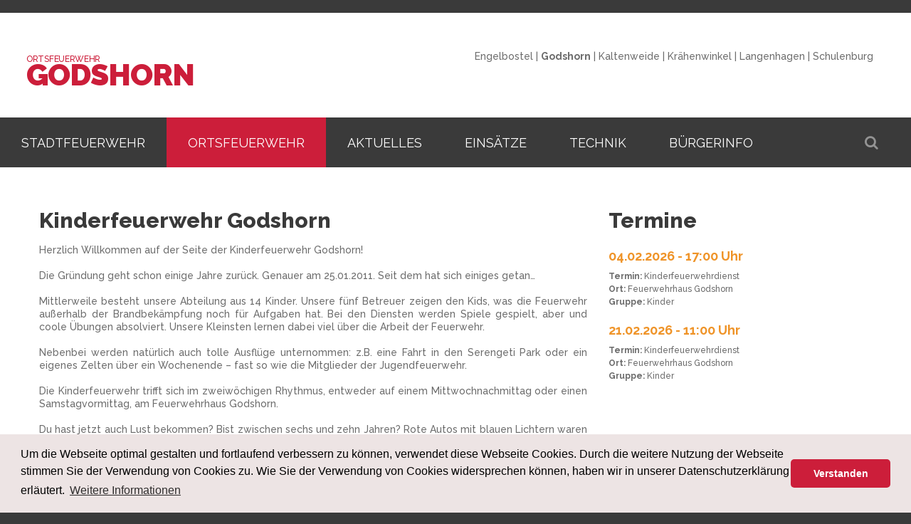

--- FILE ---
content_type: text/html; charset=UTF-8
request_url: https://stadtfeuerwehr-langenhagen.de/godshorn/kinderfeuerwehr/
body_size: 6552
content:
<!DOCTYPE html>
<html lang="en">
<head>
	<title>Kinderfeuerwehr Godshorn</title>
	﻿    <meta charset="utf-8">
    <meta http-equiv="X-UA-Compatible" content="IE=edge">
    <meta name="viewport" content="width=device-width, initial-scale=1">
    <!-- The above 3 meta tags *must* come first in the head; any other head content must come *after* these tags -->
    <meta name="format-detection" content="telephone=no"/>
    <link rel="icon" href="https://stadtfeuerwehr-langenhagen.de/images/favicon.ico" type="image/x-icon">

    <!-- Bootstrap -->
    <link href="https://stadtfeuerwehr-langenhagen.de/css/bootstrap.css" rel="stylesheet">

    <!-- Links -->
    <link rel="stylesheet" href="https://stadtfeuerwehr-langenhagen.de/css/camera.css">
    <link rel="stylesheet" href="https://stadtfeuerwehr-langenhagen.de/css/owl-carousel.css">
    <link rel="stylesheet" href="https://stadtfeuerwehr-langenhagen.de/css/jquery.fancybox.css">
    <link rel="stylesheet" href="https://stadtfeuerwehr-langenhagen.de/css/jquery.autocomplete.css">
    <link rel="stylesheet" href="https://stadtfeuerwehr-langenhagen.de/css/search.css">
    <link rel="stylesheet" href="https://stadtfeuerwehr-langenhagen.de/css/google-map.css">
    <link rel="stylesheet" href="https://stadtfeuerwehr-langenhagen.de/css/subscribe.css">
    <link rel="stylesheet" href="https://stadtfeuerwehr-langenhagen.de/css/mailform.css"/>
    <link rel="stylesheet" href="https://stadtfeuerwehr-langenhagen.de/css/material-design.css"/>


    <!--JS-->
    <script src="https://stadtfeuerwehr-langenhagen.de/js/jquery.js"></script>
    <script src="https://stadtfeuerwehr-langenhagen.de/js/jquery-migrate-1.2.1.min.js"></script>
    <script src="https://stadtfeuerwehr-langenhagen.de/js/jquery.autocomplete.js"></script>
    <!--script src="https://stadtfeuerwehr-langenhagen.de/js/rd-smoothscroll.min.js"></script-->



    <!--[if lt IE 9]>
    <div style=' clear: both; text-align:center; position: relative;'>
        <a href="http://windows.microsoft.com/en-US/internet-explorer/..">
            <img src="images/ie8-panel/warning_bar_0000_us.jpg" border="0" height="42" width="820"
                 alt="You are using an outdated browser. For a faster, safer browsing experience, upgrade for free today."/>
        </a>
    </div>
    <script src="https://stadtfeuerwehr-langenhagen.de/js/html5shiv.js"></script>
    <![endif]-->
    <script src='https://stadtfeuerwehr-langenhagen.de/js/device.min.js'></script>
    
    
<link rel="stylesheet" type="text/css" href="//cdnjs.cloudflare.com/ajax/libs/cookieconsent2/3.0.3/cookieconsent.min.css" />
<script src="//cdnjs.cloudflare.com/ajax/libs/cookieconsent2/3.0.3/cookieconsent.min.js"></script>
<script>
window.addEventListener("load", function(){
window.cookieconsent.initialise({
  "palette": {
    "popup": {
      "background": "#ede4e4"
    },
    "button": {
      "background": "#CC1E3A"
    }
  },
  "theme": "classic",
  "content": {
    "message": "Um die Webseite optimal gestalten und fortlaufend verbessern zu können, verwendet diese Webseite Cookies. Durch die weitere Nutzung der Webseite stimmen Sie der Verwendung von Cookies zu. Wie Sie der Verwendung von Cookies widersprechen können, haben wir in unserer Datenschutzerklärung erläutert.",
    "dismiss": "Verstanden",
    "link": "Weitere Informationen",
    "href": "https://www.stadtfeuerwehr-langenhagen.de/datenschutz/"
  }
})});
</script></head>
<body>
<div class="page">
    <!--========================================================
                              HEADER
    =========================================================-->
    <header>
        ﻿<div class="top-panel">
            <div class="navbar-header">
                <h1 class="navbar-brand">
                    <a data-type='rd-navbar-brand' href="https://stadtfeuerwehr-langenhagen.de/godshorn/">
                        Godshorn
                        <span>Ortsfeuerwehr</span>
                    </a>
                </h1>
            </div>
            <div style="float: right;">
               	<a href="https://stadtfeuerwehr-langenhagen.de/engelbostel/">Engelbostel</a> | <a href="https://stadtfeuerwehr-langenhagen.de/godshorn/"><b>Godshorn</b></a> |  <a href="https://stadtfeuerwehr-langenhagen.de/kaltenweide/">Kaltenweide</a> | <a href="https://stadtfeuerwehr-langenhagen.de/kraehenwinkel/">Krähenwinkel</a> | <a href="https://stadtfeuerwehr-langenhagen.de/langenhagen/">Langenhagen</a> | <a href="https://stadtfeuerwehr-langenhagen.de/schulenburg/">Schulenburg</a> 
			</div>
        </div>
        <div id="stuck_container" class="stuck_container">
            <nav class="navbar navbar-default navbar-static-top ">

                <ul class="navbar-nav sf-menu" data-type="navbar">
                    					<li>
                        <a href="https://stadtfeuerwehr-langenhagen.de/">Stadtfeuerwehr</a>
                        <ul class="dropdown-menu">
                            <li>
                                <a href="https://stadtfeuerwehr-langenhagen.de/allgemeines/">Allgemeines</a>
                            </li>
							<li>
                                <a href="https://stadtfeuerwehr-langenhagen.de/stadtkommando/">Stadtkommando</a>
                            </li>
							<li>
                                <a href="https://stadtfeuerwehr-langenhagen.de/stadtkinderfeuerwehr/">Stadtkinderfeuerwehr</a>
                            </li>
                            <li>
                                <a href="https://stadtfeuerwehr-langenhagen.de/stadtjugendfeuerwehr/">Stadtjugendfeuerwehr</a>
                            </li>
					         <li>
                                <a href="https://stadtfeuerwehr-langenhagen.de/sondereinheiten/">Sondereinheiten</a>
                            </li>
                            <li>
                                <a href="https://stadtfeuerwehr-langenhagen.de/ausbildung/">Ausbildung</a>
                            </li>
                            <li>
                                <a href="https://stadtfeuerwehr-langenhagen.de/ausbildungsvideos/">Ausbildungsvideos</a>
                            </li>
							<li>
                                <a href="https://stadtfeuerwehr-langenhagen.de/download/">Downloads</a>
                            </li>
                            <li>
                                <a href="https://stadtfeuerwehr-langenhagen.de/safetytour2018/">Safety Tour 2018</a>
                            </li>
                        </ul>
                    </li>                    <li class="dropdown active">
                        <a href="https://stadtfeuerwehr-langenhagen.de/godshorn/">Ortsfeuerwehr</a>
                        <ul class="dropdown-menu">
                        	<li>
                                <a href="https://stadtfeuerwehr-langenhagen.de/godshorn/ortskommando/">Ortskommando</a>
                            </li>
	                        <li>
                                <a href="https://stadtfeuerwehr-langenhagen.de/godshorn/kinderfeuerwehr/">Kinderfeuerwehr</a>
                            </li>
                            <li>
                                <a href="https://stadtfeuerwehr-langenhagen.de/godshorn/jugendfeuerwehr/">Jugendfeuerwehr</a>
                            </li>
                            <li>
                                <a href="https://stadtfeuerwehr-langenhagen.de/godshorn/aktive/">Aktive</a>
							</li>
                            <li>
                            	<a href="https://stadtfeuerwehr-langenhagen.de/godshorn/einsatzgebiet/">Einsatzgebiet</a>
                            </li>
							<li>
                                <a href="https://stadtfeuerwehr-langenhagen.de/godshorn/geschichte/">Geschichte</a>
                            </li>
                            <!--li>
                                <a href="https://stadtfeuerwehr-langenhagen.de/godshorn/partnerschaft/">Partnerschaft</a>
                            </li-->
                            <li>
                                <a href="https://stadtfeuerwehr-langenhagen.de/godshorn/sonderaufgaben/">Sonderaufgaben</a>
                            </li>
                        </ul>
                    </li>
                    <li class="dropdown">
                        <a href="#">Aktuelles</a>
                        <ul class="dropdown-menu">
                            <li>
                                <a href="https://stadtfeuerwehr-langenhagen.de/godshorn/berichte/">Berichte</a>
                            </li>
                            <li>
                                <a href="https://stadtfeuerwehr-langenhagen.de/godshorn/termine/">Termine</a>
                            </li>
                        </ul>
                    </li>
                    <li class="dropdown">
                        <a href="#">Einsätze</a>
                        <ul class="dropdown-menu">
                            <li>
                                <a href="https://stadtfeuerwehr-langenhagen.de/godshorn/einsaetze/">Einsatzübersicht</a>
                            </li>
                            <li>
                                <a href="https://stadtfeuerwehr-langenhagen.de/godshorn/einsatzstatistik/">Einsatzstatistik</a>
                            </li>
                            <li>
                                <a href="https://stadtfeuerwehr-langenhagen.de/godshorn/einsatzberichte/">Einsatzberichte</a>
                            </li>
                        </ul>
                    </li>
                    <li class="dropdown">
                        <a href="#">Technik</a>
                        <ul class="dropdown-menu">
                            <li>
                                <a href="https://stadtfeuerwehr-langenhagen.de/godshorn/fahrzeuge/">Fahrzeuge</a>
                                <ul class="dropdown-menu">
                                    <li>
                                        <a href="https://stadtfeuerwehr-langenhagen.de/godshorn/fahrzeug/ELW/">Einsatzleitwagen</a>
                                    </li>
									<li>
                                        <a href="https://stadtfeuerwehr-langenhagen.de/godshorn/fahrzeug/GWMess/">Gerätewagen-Messtechnik</a>
                                    </li>
                                    <li>
									    <a href="https://stadtfeuerwehr-langenhagen.de/godshorn/fahrzeug/LF16/">Löschgruppenfahrzeug 16</a>
                                    </li>
                                    <li>
                                        <a href="https://stadtfeuerwehr-langenhagen.de/godshorn/fahrzeug/LF20/">Löschgruppenfahrzeug 20</a>
                                    </li>
                                    <li>
                                        <a href="https://stadtfeuerwehr-langenhagen.de/godshorn/fahrzeug/MTF/">Mannschaftstransportfahrzeug</a>
                                    </li>
									<li>
                                        <a href="https://stadtfeuerwehr-langenhagen.de/godshorn/fahrzeug/TLF/">Tanklöschfahrzeug</a>
                                    </li>
									<li>
                                        <a href="https://stadtfeuerwehr-langenhagen.de/godshorn/fahrzeug/FwA-Strom/">Notstromanhänger</a>
                                    </li>
                                </ul>
                            </li>
                                                        <li>
                                <a href="#">Schutzkleidung</a>
                                <ul class="dropdown-menu">
                                    <li>
                                        <a href="https://stadtfeuerwehr-langenhagen.de/technik/schutzkleidung/beissschutz/">Beißschutz</a>
                                    </li>
									<li>
                                        <a href="https://stadtfeuerwehr-langenhagen.de/technik/schutzkleidung/brandbekaempfung/">Brandbekämpfung</a>
                                    </li>
                                    <li>
                                        <a href="https://stadtfeuerwehr-langenhagen.de/technik/schutzkleidung/csa/">CSA</a>
                                    </li>
									<li>
                                        <a href="https://stadtfeuerwehr-langenhagen.de/technik/schutzkleidung/hitzeschutz/">Hitzeschutz</a>
									<li>
                                        <a href="https://stadtfeuerwehr-langenhagen.de/technik/schutzkleidung/imkerschutz/">Imkerschutz</a>
                                    </li>
                                    <li>
                                        <a href="https://stadtfeuerwehr-langenhagen.de/technik/schutzkleidung/kontaminationsschutz/">Kontaminationsschutz</a>
									<li>
                                        <a href="https://stadtfeuerwehr-langenhagen.de/technik/schutzkleidung/oelschutz/">Ölschutz</a>
                                    </li>
									<li>
                                        <a href="https://stadtfeuerwehr-langenhagen.de/technik/schutzkleidung/schnittschutz/">Schnittschutz</a>
                                    </li>
                                    <li>
                                        <a href="https://stadtfeuerwehr-langenhagen.de/technik/schutzkleidung/westen/">Westen</a>
                                    </li>
                                </ul>
                            </li>
                            <li>
                                <a href="#">Geräte</a>
                                <ul class="dropdown-menu">
                                    <li>
                                        <a href="https://stadtfeuerwehr-langenhagen.de/technik/geraete/brandbekaempfung/">Brandbekämpfung</a>
                                    </li>
                                    <li>
                                        <a href="https://stadtfeuerwehr-langenhagen.de/technik/geraete/erste_hilfe/">Erste Hilfe</a>
                                    </li>
                                    <li>
                                        <a href="https://stadtfeuerwehr-langenhagen.de/technik/geraete/funkundedv/">Funk und EDV</a>
                                    </li>									
									<li>
                                        <a href="https://stadtfeuerwehr-langenhagen.de/technik/geraete/licht/">Licht</a>
                                    </li>
									<li>
                                        <a href="https://stadtfeuerwehr-langenhagen.de/technik/geraete/messgeraete/">Messgeräte</a>
                                    </li>
                                    <li>
                                        <a href="https://stadtfeuerwehr-langenhagen.de/technik/geraete/oelschaden/">Ölschaden</a>
                                    </li>
                                    <li>
                                        <a href="https://stadtfeuerwehr-langenhagen.de/technik/geraete/schaum/">Schaum</a>
                                    </li>
                                    <li>
                                        <a href="https://stadtfeuerwehr-langenhagen.de/technik/geraete/technische_hilfeleistung/">Technische Hilfeleistung</a>
                                    </li>
                                    <!--li>
                                        <a href="https://stadtfeuerwehr-langenhagen.de/technik/geraete/verkehrsleitung/">Verkehrsleitung</a>
                                    </li-->

                                </ul>
                            </li>                        </ul>
                    </li>
                                        <li class="dropdown">
                        <a href="https://stadtfeuerwehr-langenhagen.de/buergerinformationen/">Bürgerinfo</a>
                        <ul class="dropdown-menu">
                            <!--li>
                                <a href="#">Ausbildung</a>
                                <ul class="dropdown-menu">
                                    <li>
                                        <a href="https://stadtfeuerwehr-langenhagen.de/buergerinfo/ausbildung/truppmann/">Truppmann</a>
                                    </li>
                                    <li>
                                        <a href="https://stadtfeuerwehr-langenhagen.de/buergerinfo/ausbildung/truppfuehrer/">Truppführer</a>
                                    </li>
                                    <li>
                                        <a href="#">Technische Hilfeleistung</a>
                                    </li>
                                    <li>
                                        <a href="#">Führung</a>
                                    </li>
                                </ul>
                            </li-->
                            <li>
                                <a href="#">Infos</a>
                                <ul class="dropdown-menu">
                                    <li>
                                        <a href="https://stadtfeuerwehr-langenhagen.de/buergerinfo/feuerloescher/">Feuerlöscher</a>
                                    </li>								
									<li>
                                        <a href="https://stadtfeuerwehr-langenhagen.de/buergerinfo/notruf/">Notruf</a>
                                    </li>
                                    <li>
                                        <a href="https://stadtfeuerwehr-langenhagen.de/buergerinfo/rauchmelder/">Rauchmelder</a>
                                    </li>
									<li>
                                        <a href="https://stadtfeuerwehr-langenhagen.de/buergerinfo/sicherheit_auto/">Sicherheit im Auto</a>
                                    </li>
                                    <li>
                                        <a href="https://stadtfeuerwehr-langenhagen.de/buergerinfo/sondersignalfahrt/">Sondersignalfahrt</a>
                                    </li>
									<li>
                                        <a href="https://stadtfeuerwehr-langenhagen.de/buergerinfo/unfaelle_haushalt/">Unfälle im Haushalt</a>
                                    </li>

                                </ul>
                            </li>
                            <li>
                                <a href="https://stadtfeuerwehr-langenhagen.de/buergerinfo/mitgliedschaft/">Mitgliedschaft</a>
                            </li>
                        </ul>
                    </li>
                    
                                    </ul>

            </nav>

                        <div class="sform">
                <a class="search-form_toggle" href="#"></a>
            </div>

			
            <form class="search-form" action="https://stadtfeuerwehr-langenhagen.de/suche/" method="POST" accept-charset="utf-8">
                <label class="search-form_label">
                    <input class="search-form_input" type="text" name="s" autocomplete="off" placeholder="Suche"/>
                    
                    <span class="search-form_liveout"></span>
                </label>
                <input type="hidden" name="wehr" value="godshorn" />
                
                <button class="search-form_submit fa-search" type="submit"></button>
            </form>
        </div>    </header>

    <!--========================================================
                              CONTENT
    =========================================================-->

    <main>

        <section class="well well2">
            <div class="container">
                <div class="row">
                    <div class="col-md-8 col-sm-8 col-xs-12 center767">
            	
		            	<h3>Kinderfeuerwehr Godshorn</h3>
			            
			            			            
			            			             
			            <p style="text-align: justify;">
			
						Herzlich Willkommen auf der Seite der Kinderfeuerwehr Godshorn!<br/><br/>
Die Gründung geht schon einige Jahre zurück. Genauer am 25.01.2011. Seit dem hat sich einiges getan…<br/><br/>
Mittlerweile besteht unsere Abteilung aus 14 Kinder. Unsere fünf Betreuer zeigen den Kids, was die Feuerwehr außerhalb der Brandbekämpfung noch für Aufgaben hat. Bei den Diensten werden Spiele gespielt, aber und coole Übungen absolviert. Unsere Kleinsten lernen dabei viel über die Arbeit der Feuerwehr.<br/><br/>
Nebenbei werden natürlich auch tolle Ausflüge unternommen: z.B. eine Fahrt in den Serengeti Park oder ein eigenes Zelten über ein Wochenende – fast so wie die Mitglieder der Jugendfeuerwehr.<br/><br/>
Die Kinderfeuerwehr trifft sich im zweiwöchigen Rhythmus, entweder auf einem Mittwochnachmittag oder einen Samstagvormittag, am Feuerwehrhaus Godshorn.<br/><br/>
Du hast jetzt auch Lust bekommen? Bist zwischen sechs und zehn Jahren? Rote Autos mit blauen Lichtern waren schon immer interessant? Dann komm gerne mal zum Schnuppern vorbei!
Fragen richtest du gerne an Sandra Reck per E-mail oder Telefon.
</b>.
	
						</p>
		
						<br/><br/>								
						<a class="thumb" data-fancybox-group="1" href="https://stadtfeuerwehr-langenhagen.de/img/gds_kfw.jpg" title="Kinderfeuerwehr Godshorn">
						<img src="https://stadtfeuerwehr-langenhagen.de/img/gds_kfw.jpg" alt="Kinderfeuerwehr Godshorn" style="width:800px;"></a>	
						<br/>
			            
			            			            
			            			            
			            	            

            		</div>
            
            
		            <div class="col-md-4 col-sm-6 col-xs-12 center991">
		                        <h3 class="center767">
		                            Termine
		                        </h3>
		                        
		                        										
										<article>
				                            <time datetime='2015'>04.02.2026 - 17:00 Uhr</time>
				
				                            <p>
				                                <b>Termin:</b> Kinderfeuerwehrdienst<br/>
				                                <b>Ort:</b> Feuerwehrhaus Godshorn<br/>
				                                <b>Gruppe:</b> Kinder				                            </p>
				
				                        </article>
		
											
										
																			
										<article>
				                            <time datetime='2015'>21.02.2026 - 11:00 Uhr</time>
				
				                            <p>
				                                <b>Termin:</b> Kinderfeuerwehrdienst<br/>
				                                <b>Ort:</b> Feuerwehrhaus Godshorn<br/>
				                                <b>Gruppe:</b> Kinder				                            </p>
				
				                        </article>
		
											
										
											
		            </div>
		            
		        </div>
            
            </div>
            
            
        </section>
        
        	    <section class="well well2">
            <div class="container">
	           
	            
	            <h4 class="center991">Ansprechpartner</h4>
                
                <div class="row">
                
                	                	<div class="col-lg-2 col-md-4 col-sm-6 col-xs-6 wow  center991" data-wow-delay=".4s">
						<div class="thumbnail thumbnail2">
						<img src="https://stadtfeuerwehr-langenhagen.de/img/personen/sreck.jpg" />						</div>
						<div class="caption">
							<br/>
                        	<h6 class="text-info">Kinderfeuerwehrwart</h6>
							<p><b>Sandra Reck</b><br/>
							 <a class="btn-link" href="https://stadtfeuerwehr-langenhagen.de/godshorn/kontaktdetails/611/">Kontakt</a>                            </p>
                        </div>
					</div>

			
										<div class="col-lg-2 col-md-4 col-sm-6 col-xs-6 wow  center991" data-wow-delay=".4s">
						<div class="thumbnail thumbnail2">
						<img src="https://stadtfeuerwehr-langenhagen.de/img/personen/stschmidt.jpg" />						</div>
						<div class="caption">
							<br/>
                        	<h6 class="text-info">Stellvertreter</h6>
							<p><b>Stephan Schmidt</b><br/>
							                            </p>
                        </div>
					</div>
					
					</div>
					
					<div class="row">

			
										
										
					
				</div>
	            

            </div>
        </section>
        
                <section class="well well2">
            <div class="container">
                <h3 class="center767">
                    Berichte
                </h3>

                <div class="row">
	                
	                
                    <div class="col-md-4 col-sm-6 col-xs-12 center991">
                        <div class="thumbnail thumbnail4">
                            
                            							
							<img src="https://stadtfeuerwehr-langenhagen.de/img/aktuelles/2026/1769258501_IMG-20250517-WA0053.jpg" />					
							                            

                            <div class="caption">
                                <h4>
                                    <a href="https://stadtfeuerwehr-langenhagen.de/langenhagen/bericht/579/">
                                        Jahreshauptversammlung Kinderfeuerwehr                                    </a>
                                </h4>
                                
                                <br/><small>24.01.2026 um 13:41 Uhr</small><br/><br/>
                                

                                <p>
                                    Wie die Großen, so die Kleinen: Einmal im Jahr trifft sich die Kinderfeuerwehr Godshorn zur Jahreshauptversammlung. Anders als in der Einsatzabteilung sind hier jedoch auch die Eltern mit eingeladen, denen Kinderfeuerwehrwartin Sandra Reck und ihr Te...
                                </p>
                                <a href="https://stadtfeuerwehr-langenhagen.de/langenhagen/bericht/579/" class="btn-link">Zum Bericht</a>
                            </div>
                        </div>
                    </div>
					
					
                    <div class="col-md-4 col-sm-6 col-xs-12 center991">
                        <div class="thumbnail thumbnail4">
                            
                            							
							<img src="https://stadtfeuerwehr-langenhagen.de/img/aktuelles/2024/1726332930_PHOTO-2024-09-07-15-22-29.jpg" />					
							                            

                            <div class="caption">
                                <h4>
                                    <a href="https://stadtfeuerwehr-langenhagen.de/langenhagen/bericht/531/">
                                        Aktionstag Kinderfeuerwehr                                    </a>
                                </h4>
                                
                                <br/><small>14.09.2024 um 18:55 Uhr</small><br/><br/>
                                

                                <p>
                                    Am 07.09. 2024 war es endlich wieder soweit. Die Stadtkinderfeuerwehr hat sich zu ihrem allseits beliebten jährlichen Aktionstag getroffen. Dieser führte die Kinder wie letztes Jahr auch schon in das Ballorig Spieleparadies in Hannover. Dort haben di...
                                </p>
                                <a href="https://stadtfeuerwehr-langenhagen.de/langenhagen/bericht/531/" class="btn-link">Zum Bericht</a>
                            </div>
                        </div>
                    </div>
					
					
                    <div class="col-md-4 col-sm-6 col-xs-12 center991">
                        <div class="thumbnail thumbnail4">
                            
                            							
							<img src="https://stadtfeuerwehr-langenhagen.de/img/aktuelles/2023/1693599025_IMG_7467.jpg" />					
							                            

                            <div class="caption">
                                <h4>
                                    <a href="https://stadtfeuerwehr-langenhagen.de/langenhagen/bericht/480/">
                                        Aktionstag 2023 der Stadtkinderfeuerwehr                                    </a>
                                </h4>
                                
                                <br/><small>01.09.2023 um 22:10 Uhr</small><br/><br/>
                                

                                <p>
                                    Am 26. August 2023 haben 37 Mitglieder der Stadtkinderfeuerwehr Langenhagen unter der Leitung des Stadtkinderfeuerwehwart Sascha Schröter und seines Betreuerteams ihren diesjährigen Aktionstag durchgeführt. Dieser hat sie dieses Jahr in den  Indoorsp...
                                </p>
                                <a href="https://stadtfeuerwehr-langenhagen.de/langenhagen/bericht/480/" class="btn-link">Zum Bericht</a>
                            </div>
                        </div>
                    </div>
					
					                </div>
            </div>
        </section>
        
    </main>

    <!--========================================================
                            FOOTER
    =========================================================-->

    <footer>

        <section class="well parallax">

            <div class="container center500">

                <div class="row">
                    <div class="col-md-4 col-sm-6 col-xs-12 center991">
                        <h5 class="center767">Mitgliederbereich</h5>

                        <div class="subscribe">
                        	
                        	

                            <form class='mailform' method="post" action="https://stadtfeuerwehr-langenhagen.de/login/">
                                <input type="hidden" name="form-type" value="subscribe"/>
                                <fieldset>

                                    <label data-add-placeholder="">
                                        <input type="text"
                                               name="benutzer"
                                               placeholder="Benutzer"
                                               data-constraints="@LettersOnly @NotEmpty"/>
                                    </label>

                                    <label data-add-placeholder="">
                                        <input type="password"
                                               name="passwort"
                                               placeholder="Passwort"
                                               data-constraints="@Email @NotEmpty"/>
                                    </label>
                                    
                                    <input type="hidden" name="send" value="1" />

                                    <div class="mfControls">
                                        <button class="btn btn-block" type="submit">Einloggen</button>
                                    </div>
                                </fieldset>
                            </form>
                            
                                                        
                            
                        </div>

                    </div>
                    <div class="col-md-3 col-md-offset-1 col-sm-6 col-sm-offset-0 col-xs-6 center767">
	                    
	                                            
                        <h5 class="center767">Feuerwehr Godshorn</h5>
						
                        <div class="contact-info">
                            
                            	Alt-Godshorn 90<br/>
                                30855 Langenhagen
								<br/><br/>
								Notruf: <a href="callto:#"> 1 1 2</a>
								<br/><br/>
								<a href="mailto:#">info@feuerwehr-godshorn.de</a>

                        </div>
                        
                        <a href="https://stadtfeuerwehr-langenhagen.de/godshorn/ortskommando/" class="btn btn-danger btn_w2" style="width: 250px;">Ansprechpartner</a>
                        
                                                
                        
                    </div>
                    <div class="col-md-4 col-sm-6 col-xs-6 center767">
                        <h5>Social Media</h5>
                               
                        <ul class="inline-list">
                            <li><a class="fa fa-facebook" href="https://www.facebook.com/Freiwillige-Feuerwehr-der-Stadt-Langenhagen-280202042100939/" target="_blank"></a></li>

                        </ul>
                        
                        <br/><br/>
                        
                        <h5>Pflichtangaben</h5>
                        
                        <div class="contact-info">
	                        
	                        <a href="https://stadtfeuerwehr-langenhagen.de/datenschutz/">Datenschutz</a><br/>
	                        <a href="https://stadtfeuerwehr-langenhagen.de/impressum/">Impressum</a>
	                        
                        </div>
                        
                    </div>
                </div>

            </div>


            <div class="copyright text-center">
                <p class="rights wow fadeInRight" data-wow-duration="0.8">
                    &#169; <span id="copyright-year"></span> Stadtfeuerwehr Langenhagen
                </p>
            </div>
        </section>
        
        
        <!--section class="map">
            <div id="google-map" class="map_model"></div>
            <ul class="map_locations">
                <li data-x="9.739079" data-y="52.441217">
                    <p>Konrad-Adenauer-Str. 11, 30853 Langenhagen <span></span></p>
                </li>
            </ul>
        </section-->
        
                
    </footer>
</div>



<!-- jQuery (necessary for Bootstrap's JavaScript plugins) -->
<!-- Include all compiled plugins (below), or include individual files as needed -->
<script src="https://stadtfeuerwehr-langenhagen.de/js/bootstrap.min.js"></script>
<script src="https://stadtfeuerwehr-langenhagen.de/js/tm-scripts.js"></script>
<!-- </script> -->

<script type="text/javascript">
var gaProperty = 'UA-2629716-27';
var disableStr = 'ga-disable-' + gaProperty;
if (document.cookie.indexOf(disableStr + '=true') > -1) {
window[disableStr] = true;
}
function gaOptout() {
document.cookie = disableStr + '=true; expires=Thu, 31 Dec 2099 23:59:59 UTC; path=/';
window[disableStr] = true;
}
</script>
  

​
<!--script>
(function(i,s,o,g,r,a,m){i['GoogleAnalyticsObject']=r;i[r]=i[r]||function(){
(i[r].q=i[r].q||[]).push(arguments)},i[r].l=1*new Date();a=s.createElement(o),
m=s.getElementsByTagName(o)[0];a.async=1;a.src=g;m.parentNode.insertBefore(a,m)
})(window,document,'script','//www.google-analytics.com/analytics.js','ga');
ga('create', 'UA-2629716-27', 'auto');
ga('set', 'anonymizeIp', true);
ga('send', 'pageview');
</script-->

<!-- Google tag (gtag.js) -->
<script async src="https://www.googletagmanager.com/gtag/js?id=G-2B7G4Z646B"></script>
<script>
    window.dataLayer = window.dataLayer || [];
    function gtag(){dataLayer.push(arguments);}
    gtag('js', new Date());

    gtag('config', 'G-2B7G4Z646B');
</script>

</body>
</html>


--- FILE ---
content_type: text/css
request_url: https://stadtfeuerwehr-langenhagen.de/css/jquery.autocomplete.css
body_size: 284
content:
.ac_results {
	padding: 0px;
	border: 1px solid #7FB7FB;
	overflow: hidden;
  background-color: #AFD2FD;
}

.ac_results ul {
	width: 100%;
	list-style-position: outside;
	list-style: none;
	padding: 0;
	margin: 0;
}

.ac_results iframe {
	display:none;/*sorry for IE5*/
	display/**/:block;/*sorry for IE5*/
	position:absolute;
	top:0;
	left:0;
	z-index:-1;
	filter:mask();
	width:3000px;
	height:3000px;
  
}

.ac_results li {
	margin: 0px;
	padding: 2px 5px;
	cursor: pointer;
	display: block;
	width: 100%;
	font: menu;
	font-size: 12px;
	overflow: hidden;
	text-align: left;
  
}

.ac_loading {
	background : #AFD2FD url('img/loader.gif') right center no-repeat;
}

.ac_over {
	background-color: white;
	color: black;
}


--- FILE ---
content_type: text/javascript
request_url: https://stadtfeuerwehr-langenhagen.de/js/tm-scripts.js
body_size: 2766
content:
function include(scriptUrl) {
    document.write('<script src="' + scriptUrl + '"></script>');
}

function isIE() {
    var myNav = navigator.userAgent.toLowerCase();
    return (myNav.indexOf('msie') != -1) ? parseInt(myNav.split('msie')[1]) : false;
};

/* cookie.JS
 ========================================================*/
include('https://www.stadtfeuerwehr-langenhagen.de/js/jquery.cookie.js');

/* Easing library
 ========================================================*/
include('https://www.stadtfeuerwehr-langenhagen.de/js/jquery.easing.1.3.js');


/* Stick up menus
 ========================================================*/
;
(function ($) {
    var o = $('html');
    if (o.hasClass('desktop')) {
        include('https://www.stadtfeuerwehr-langenhagen.de/js/tmstickup.js');

        $(document).ready(function () {
            $('#stuck_container').TMStickUp({})
        });
    }
})(jQuery);

/* ToTop
 ========================================================*/
;
(function ($) {
    var o = $('html');
    if (o.hasClass('desktop')) {
        include('https://www.stadtfeuerwehr-langenhagen.de/js/jquery.ui.totop.js');

        $(document).ready(function () {
            $().UItoTop({easingType: 'easeOutQuart'});
        });
    }
})(jQuery);

/* EqualHeights
 ========================================================*/
;
(function ($) {
    var o = $('[data-equal-group]');
    if (o.length > 0) {
        include('https://www.stadtfeuerwehr-langenhagen.de/js/jquery.equalheights.js');
    }
})(jQuery);



/* Copyright Year
 ========================================================*/
;
(function ($) {
    var currentYear = (new Date).getFullYear();
    $(document).ready(function () {
        $("#copyright-year").text((new Date).getFullYear());
    });
})(jQuery);




;
(function ($) {
    function include(url) {
	document.write('<script src="https://www.stadtfeuerwehr-langenhagen.de/js/' + url + '"></script>');
	return false;
}
	include('superfish.js');
	jQuery(function () {
})
})(jQuery);



/* Responsive Tabs
 ========================================================*/
;
(function ($) {
    var o = $('.resp-tabs');
    if (o.length > 0) {
        include('https://www.stadtfeuerwehr-langenhagen.de/js/jquery.responsive.tabs.js');

        $(document).ready(function () {
            o.easyResponsiveTabs();
        });
    }
})(jQuery);



/* Navbar
 ========================================================*/
;
(function ($) {
    include('https://www.stadtfeuerwehr-langenhagen.de/js/jquery.rd-navbar.js');
})(jQuery);




/* JQuery UI Accordion
 ========================================================*/
;
(function ($) {
    var o = $('.accordion');
    if (o.length > 0) {
        include('https://www.stadtfeuerwehr-langenhagen.de/js/jquery.ui.accordion.min.js');

        $(document).ready(function () {
            o.accordion({
                active: false,
                header: '.accordion_header',
                heightStyle: 'content',
                collapsible: true
            });
        });
    }
})(jQuery);


/* Google Map
 ========================================================*/
;
(function ($) {
    var o = document.getElementById("google-map");
    if (o) {
        include('//maps.google.com/maps/api/js?sensor=false');
        include('https://www.stadtfeuerwehr-langenhagen.de/js/jquery.rd-google-map.js');

        $(document).ready(function () {
            var o = $('#google-map');
            if (o.length > 0) {
                o.googleMap({styles:[{
                    "featureType": "landscape",
                    "stylers": [
                        {
                            "saturation": -100
                        },
                        {
                            "lightness": 65
                        },
                        {
                            "visibility": "on"
                        }
                    ]
                },
                    {
                        "featureType": "poi",
                        "stylers": [
                            {
                                "saturation": -100
                            },
                            {
                                "lightness": 51
                            },
                            {
                                "visibility": "simplified"
                            }
                        ]
                    },
                    {
                        "featureType": "road.highway",
                        "stylers": [
                            {
                                "saturation": -100
                            },
                            {
                                "visibility": "simplified"
                            }
                        ]
                    },
                    {
                        "featureType": "road.arterial",
                        "stylers": [
                            {
                                "saturation": -100
                            },
                            {
                                "lightness": 30
                            },
                            {
                                "visibility": "on"
                            }
                        ]
                    },
                    {
                        "featureType": "road.local",
                        "stylers": [
                            {
                                "saturation": -100
                            },
                            {
                                "lightness": 40
                            },
                            {
                                "visibility": "on"
                            }
                        ]
                    },
                    {
                        "featureType": "transit",
                        "stylers": [
                            {
                                "saturation": -100
                            },
                            {
                                "visibility": "simplified"
                            }
                        ]
                    },
                    {
                        "featureType": "administrative.province",
                        "stylers": [
                            {
                                "visibility": "off"
                            }
                        ]
                    },
                    {
                        "featureType": "water",
                        "elementType": "labels",
                        "stylers": [
                            {
                                "visibility": "on"
                            },
                            {
                                "lightness": -25
                            },
                            {
                                "saturation": -100
                            }
                        ]
                    },
                    {
                        "featureType": "water",
                        "elementType": "geometry",
                        "stylers": [
                            {
                                "hue": "#ffff00"
                            },
                            {
                                "lightness": -25
                            },
                            {
                                "saturation": -97
                            }
                        ]
                    }]});
            }
        });
    }
})
(jQuery);

/* Owl Carousel
========================================================*/
;(function ($) {
    var o = $('.owl-carousel');
    if (o.length > 0) {
        include('https://www.stadtfeuerwehr-langenhagen.de/js/owl.carousel.min.js');
        $(document).ready(function () {
            o.owlCarousel({
                margin: 30,
                smartSpeed: 450,
                loop: true,
                dots: true,
                dotsEach: 1,
                nav: false,
                navClass: ['owl-prev fa fa-angle-left', 'owl-next fa fa-angle-right'],
                responsive: {
                    0: { items: 1 },
                    768: { items: 1},
                    980: { items: 1}
                }
            });
        });
    }
})(jQuery);


/* WOW
 ========================================================*/
;
(function ($) {
    var o = $('html');

    if ((navigator.userAgent.toLowerCase().indexOf('msie') == -1 ) || (isIE() && isIE() > 9)) {
        if (o.hasClass('desktop')) {
            include('https://www.stadtfeuerwehr-langenhagen.de/js/wow.js');

            $(document).ready(function () {
                new WOW().init();
            });
        }
    }
})(jQuery);



/* Orientation tablet fix
 ========================================================*/
$(function () {
    // IPad/IPhone
    var viewportmeta = document.querySelector && document.querySelector('meta[name="viewport"]'),
        ua = navigator.userAgent,

        gestureStart = function () {
            viewportmeta.content = "width=device-width, minimum-scale=0.25, maximum-scale=1.6, initial-scale=1.0";
        },

        scaleFix = function () {
            if (viewportmeta && /iPhone|iPad/.test(ua) && !/Opera Mini/.test(ua)) {
                viewportmeta.content = "width=device-width, minimum-scale=1.0, maximum-scale=1.0";
                document.addEventListener("gesturestart", gestureStart, false);
            }
        };

    scaleFix();
    // Menu Android
    if (window.orientation != undefined) {
        var regM = /ipod|ipad|iphone/gi,
            result = ua.match(regM);
        if (!result) {
            $('.sf-menus li').each(function () {
                if ($(">ul", this)[0]) {
                    $(">a", this).toggle(
                        function () {
                            return false;
                        },
                        function () {
                            window.location.href = $(this).attr("href");
                        }
                    );
                }
            })
        }
    }
});
var ua = navigator.userAgent.toLocaleLowerCase(),
    regV = /ipod|ipad|iphone/gi,
    result = ua.match(regV),
    userScale = "";
if (!result) {
    userScale = ",user-scalable=0"
}
document.write('<meta name="viewport" content="width=device-width,initial-scale=1.0' + userScale + '">');

/* Camera
========================================================*/
;(function ($) {
var o = $('#camera');
    if (o.length > 0) {
        if (!(isIE() && (isIE() > 9))) {
            include('https://www.stadtfeuerwehr-langenhagen.de/js/jquery.mobile.customized.min.js');
        }

        include('https://www.stadtfeuerwehr-langenhagen.de/js/camera.js');

        $(document).ready(function () {
            o.camera({
                autoAdvance: true,
                height: '30.73170731707317%',
                minHeight: '350px',
                pagination: false,
                thumbnails: false,
                playPause: false,
                hover: false,
                loader: 'none',
                navigation: true,
                navigationHover: true,
                mobileNavHover: false,
                fx: 'simpleFade'
            })
        });
    }
})(jQuery);

/* Search.js
 ========================================================*/
;
(function ($) {
    var o = $('.search-form');
    if (o.length > 0) {
        include('https://www.stadtfeuerwehr-langenhagen.de/js/TMSearch.js');
    }
})(jQuery);





/* Mailform
=============================================*/
;(function ($) {
    //include('https://www.stadtfeuerwehr-langenhagen.de/js/mailform/jquery.form.min.js');
    //include('https://www.stadtfeuerwehr-langenhagen.de/js/mailform/jquery.rd-mailform.min.js');
})(jQuery); 





/* Facebook
========================================================*/

;(function(d, s, id) {
var js, fjs = d.getElementsByTagName(s)[0];
if (d.getElementById(id)) return;
js = d.createElement(s); js.id = id;
js.src = "//connect.facebook.net/en_GB/sdk.js#xfbml=1&version=v2.3";
fjs.parentNode.insertBefore(js, fjs);
}(document, 'script', 'facebook-jssdk'));

;(function ($) {
var o = $('.fb-page');

$(window).load(function () {
o.css({'display': 'block'})
.find('span').css({
'width': '100%',
'display': 'block',
'text-align': 'inherit'
})
.find('iframe').css({
'display': 'inline-block',
'position': 'static'
});
});

$(window).on('load resize', function () {
if (o.parent().width() < o.find('iframe').width()) {
o.find('iframe').css({
'transform': 'scale(' + (o.width() / o.find('iframe').width()) + ')',
'transform-origin': '0% 0%'
})
.parent().css({
'height': (o.find('iframe').height() * (o.width() / o.find('iframe').width())) + 'px'
});
} else {
o
.find('span').css({
'height': 'auto'
})
.find('iframe').css({
'transform': 'none'
});
}
});
})(jQuery);


/* FancyBox
========================================================*/
;(function ($) {
    var o = $('.thumb');
    if (o.length > 0) {
        include('https://www.stadtfeuerwehr-langenhagen.de/js/jquery.fancybox.js');
        include('https://www.stadtfeuerwehr-langenhagen.de/js/jquery.fancybox-media.js');
        include('https://www.stadtfeuerwehr-langenhagen.de/js/jquery.fancybox-buttons.js');
        $(document).ready(function () {
            o.fancybox();
        });
    }
})(jQuery);

/* Parallax
=============================================*/
;(function ($) {
    include('https://www.stadtfeuerwehr-langenhagen.de/js/jquery.rd-parallax.js');
})(jQuery); 



